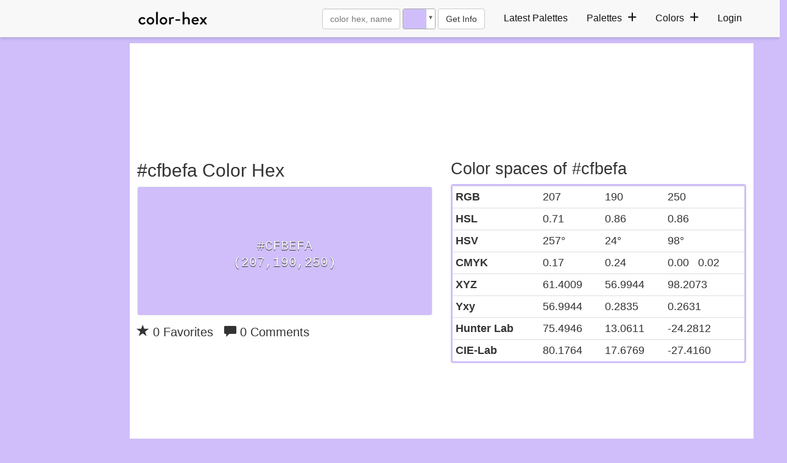

--- FILE ---
content_type: text/plain;charset=UTF-8
request_url: https://c.pub.network/v2/c
body_size: -263
content:
d9f70999-c328-4fc5-b45c-7eaa3ef239ca

--- FILE ---
content_type: text/plain;charset=UTF-8
request_url: https://c.pub.network/v2/c
body_size: -112
content:
493d2bac-e979-4c53-918d-65d1e09ffbed